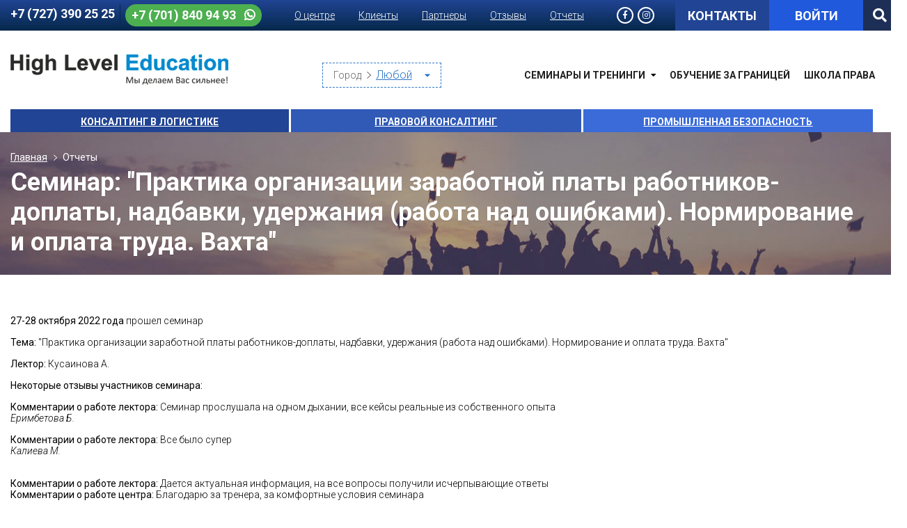

--- FILE ---
content_type: text/html; charset=utf-8
request_url: https://highlevel.kz/content/seminar-praktika-organizacii-zarabotnoy-platy-rabotnikov-doplaty-nadbavki-uderzhaniya-1
body_size: 5808
content:
<!DOCTYPE html>
<html lang="ru">
<head>
  <meta charset="utf-8">
  <title>Семинар: "Практика организации заработной платы работников-доплаты, надбавки, удержания (работа над ошибками). Нормирование и оплата труда. Вахта" | highlevel</title>
    <meta charset="utf-8">
  <meta name="viewport" content="width=device-width, initial-scale=1, shrink-to-fit=no">
  <link rel="apple-touch-icon" sizes="76x76" href="images/apple-touch-icon.png">
  <link rel="icon" type="image/png" sizes="32x32" href="images/favicon-32x32.png">
  <link rel="icon" type="image/png" sizes="16x16" href="images/favicon-16x16.png">
  <link rel="manifest" href="images/site.webmanifest">
  <link rel="mask-icon" href="images/safari-pinned-tab.svg" color="#5bbad5">
  <meta name="msapplication-TileColor" content="#ffffff">
  <meta name="theme-color" content="#ffffff">

  <style type="text/css" media="all">
@import url("https://highlevel.kz/modules/system/system.base.css?sm27sy");
@import url("https://highlevel.kz/modules/system/system.menus.css?sm27sy");
@import url("https://highlevel.kz/modules/system/system.messages.css?sm27sy");
@import url("https://highlevel.kz/modules/system/system.theme.css?sm27sy");
</style>
<style type="text/css" media="all">
@import url("https://highlevel.kz/sites/all/modules/date/date_api/date.css?sm27sy");
@import url("https://highlevel.kz/sites/all/modules/date/date_popup/themes/datepicker.1.7.css?sm27sy");
@import url("https://highlevel.kz/modules/field/theme/field.css?sm27sy");
@import url("https://highlevel.kz/sites/all/modules/logintoboggan/logintoboggan.css?sm27sy");
@import url("https://highlevel.kz/modules/node/node.css?sm27sy");
@import url("https://highlevel.kz/modules/search/search.css?sm27sy");
@import url("https://highlevel.kz/modules/user/user.css?sm27sy");
@import url("https://highlevel.kz/sites/all/modules/views/css/views.css?sm27sy");
@import url("https://highlevel.kz/sites/all/modules/ckeditor/css/ckeditor.css?sm27sy");
</style>
<style type="text/css" media="all">
@import url("https://highlevel.kz/sites/all/modules/ctools/css/ctools.css?sm27sy");
</style>
<style type="text/css" media="all">
@import url("https://highlevel.kz/sites/all/themes/tarlan/css/bootstrap.min.css?sm27sy");
@import url("https://highlevel.kz/sites/all/themes/tarlan/css/owl.carousel.min.css?sm27sy");
@import url("https://highlevel.kz/sites/all/themes/tarlan/css/owl.theme.default.min.css?sm27sy");
@import url("https://highlevel.kz/sites/all/themes/tarlan/css/fontawesome.min.css?sm27sy");
@import url("https://highlevel.kz/sites/all/themes/tarlan/css/styles.css?sm27sy");
@import url("https://highlevel.kz/sites/all/themes/tarlan/css/media.css?sm27sy");
@import url("https://highlevel.kz/sites/all/themes/tarlan/css/jquery.fancybox.min.css?sm27sy");
</style>
  <script type="text/javascript" src="https://highlevel.kz/misc/jquery.js?v=1.4.4"></script>
<script type="text/javascript" src="https://highlevel.kz/misc/jquery-extend-3.4.0.js?v=1.4.4"></script>
<script type="text/javascript" src="https://highlevel.kz/misc/jquery.once.js?v=1.2"></script>
<script type="text/javascript" src="https://highlevel.kz/misc/drupal.js?sm27sy"></script>
<script type="text/javascript" src="https://highlevel.kz/sites/default/files/languages/ru_dntJG7UuOFaUnMRMHgdS0MSqb2yDoH-dOc7uFS_HZds.js?sm27sy"></script>
<script type="text/javascript" src="https://highlevel.kz/sites/all/themes/tarlan/js/jquery-3.3.1.min.js?sm27sy"></script>
<script type="text/javascript" src="https://highlevel.kz/sites/all/themes/tarlan/js/popper.min.js?sm27sy"></script>
<script type="text/javascript" src="https://highlevel.kz/sites/all/themes/tarlan/js/bootstrap.min.js?sm27sy"></script>
<script type="text/javascript" src="https://highlevel.kz/sites/all/themes/tarlan/js/owl.carousel.min.js?sm27sy"></script>
<script type="text/javascript" src="https://highlevel.kz/sites/all/themes/tarlan/js/jquery.fancybox.min.js?sm27sy"></script>
<script type="text/javascript">
<!--//--><![CDATA[//><!--
jQuery.extend(Drupal.settings, {"basePath":"\/","pathPrefix":"","ajaxPageState":{"theme":"tarlan","theme_token":"oLZPyhg7MzjVUk4K-6_bJHpriFFyoEXMgV-BnvWz_HQ","js":{"misc\/jquery.js":1,"misc\/jquery-extend-3.4.0.js":1,"misc\/jquery.once.js":1,"misc\/drupal.js":1,"public:\/\/languages\/ru_dntJG7UuOFaUnMRMHgdS0MSqb2yDoH-dOc7uFS_HZds.js":1,"sites\/all\/themes\/tarlan\/js\/jquery-3.3.1.min.js":1,"sites\/all\/themes\/tarlan\/js\/popper.min.js":1,"sites\/all\/themes\/tarlan\/js\/bootstrap.min.js":1,"sites\/all\/themes\/tarlan\/js\/owl.carousel.min.js":1,"sites\/all\/themes\/tarlan\/js\/jquery.fancybox.min.js":1},"css":{"modules\/system\/system.base.css":1,"modules\/system\/system.menus.css":1,"modules\/system\/system.messages.css":1,"modules\/system\/system.theme.css":1,"sites\/all\/modules\/date\/date_api\/date.css":1,"sites\/all\/modules\/date\/date_popup\/themes\/datepicker.1.7.css":1,"modules\/field\/theme\/field.css":1,"sites\/all\/modules\/logintoboggan\/logintoboggan.css":1,"modules\/node\/node.css":1,"modules\/search\/search.css":1,"modules\/user\/user.css":1,"sites\/all\/modules\/views\/css\/views.css":1,"sites\/all\/modules\/ckeditor\/css\/ckeditor.css":1,"sites\/all\/modules\/ctools\/css\/ctools.css":1,"sites\/all\/themes\/tarlan\/css\/bootstrap.min.css":1,"sites\/all\/themes\/tarlan\/css\/owl.carousel.min.css":1,"sites\/all\/themes\/tarlan\/css\/owl.theme.default.min.css":1,"sites\/all\/themes\/tarlan\/css\/fontawesome.min.css":1,"sites\/all\/themes\/tarlan\/css\/styles.css":1,"sites\/all\/themes\/tarlan\/css\/media.css":1,"sites\/all\/themes\/tarlan\/css\/jquery.fancybox.min.css":1,"sites\/all\/themes\/tarlan\/css\/custom.css":1}},"urlIsAjaxTrusted":{"\/content\/seminar-praktika-organizacii-zarabotnoy-platy-rabotnikov-doplaty-nadbavki-uderzhaniya-1":true}});
//--><!]]>
</script>

  <link rel="stylesheet" href="https://cdn.jsdelivr.net/gh/fancyapps/fancybox@3.5.2/dist/jquery.fancybox.min.css" />
  <script src="https://cdn.jsdelivr.net/gh/fancyapps/fancybox@3.5.2/dist/jquery.fancybox.min.js"></script>  
  <script type="text/javascript" src="https://highlevel.kz/sites/all/themes/tarlan/js/jquery.cookie.js"></script>
  <!--[if lt IE 9]><script src="/sites/all/themes/tarlan/js/html5shiv.min.js"></script><![endif]-->
  <!--[if lte IE 9]>
  <link rel="stylesheet" href="/sites/all/themes/tarlan/reject/reject.css" />
  <script src="/sites/all/themes/tarlan/reject/reject.min.js" data-text="Ваш браузер устарел"></script>
  <![endif]-->
</head>
<body class="html not-front not-logged-in no-sidebars page-node page-node- page-node-685 node-type-report">
  <div class="wrapper">
        <header class="header">
      <div class="mobile-header-box">
        <div class="btn-menu-open">
          <span class="l1"></span>
          <span class="l2"></span>
          <span class="l3"></span>
        </div>
      </div>
      <div class="header-box">
        <div class="header-top">
          <div class="container nopad">
            <div class="phones-list">
              <div class="item">+7 (727) 390 25 25</div>
              <div class="item"><a href="https://api.whatsapp.com/send/?phone=+77018409493&text=Здравствуйте! Мне нужна консультация.&app_absent=0" target="_blank" style="border: 1px solid #4CAF50;
                  position: relative;
                  display: inline-block;
                  padding: 1px 8px;
                  text-decoration: none;
                  background: #4CAF50;
                  border-radius: 15px;
                  color: #fff !important;">+7 (701) 840 94 93 &nbsp; <i class="fab fa-whatsapp"></i></a></div>
            </div>
            <nav class="main-menu">
              <ul class="main-menu-list">
                <li class="item"><a href="/content/o-centre">О центре</a></li>
                <li class="item"><a href="/content/nashi-klienty">Клиенты</a></li>
                <li class="item"><a href="/content/nashi-partnery">Партнеры</a></li>
                <li class="item"><a href="/content/blagodarstvennye-pisma">Отзывы</a></li>
                <li class="item"><a href="/reports">Отчеты</a></li>
              </ul>
            </nav>
            <ul class="social-list">
              <li><a href="https://www.facebook.com/highleveleducation/" target="_blank"><i class="fab fa-facebook-f"></i></a></li>
              <li><a href="https://www.instagram.com/highleveleducation/" target="_blank"><i class="fab fa-instagram"></i></a></li>
            </ul>
            <div class="contacts-n-search">
              <a href="/node/245" class="btn-contacts" style="min-width: 135px;">Контакты</a>
                                  <a href="/user" class="btn-contacts" style="min-width: 135px; background: #2059db;">Войти</a>
                               
              <div class="search-block">
                <span class="btn-show-search">
                  <i class="fas fa-search"></i>
                  <i class="fas fa-times"></i>
                </span>
                <form action="" class="search-form">
                  <input type="text" class="form-control" placeholder="Поиск...">
                  <button type="submit" class="btn btn-search"><i class="fas fa-search"></i></button>
                </form>
              </div>
            </div>
          </div>
        </div>
        <div class="header-bot">
          <div class="container">
            <a href="/" class="logo-block">
              <img src="/sites/all/themes/tarlan/images/name.png" alt="name" class="name">
            </a>
            <form class="city-select">
              <label for="inlineFormCustomSelectPref">Город</label>
              <select class="custom-select" id="inlineFormCustomSelectPref">
                <option selected value="all">Любой</option>
                                  <option value="10">Алматы</option>                  
                                  <option value="55">Онлайн</option>                  
                                  <option value="53">Рига, Латвия</option>                  
                                  <option value="57">Шанхай, Китай</option>                  
                                  <option value="56">Шымкент</option>                  
                                  <option value="39">Астана</option>                  
                                  <option value="49">Актау</option>                  
                                  <option value="37">Амстердам, Нидерланды</option>                  
                                  <option value="46">Анталья, Турция</option>                  
                                  <option value="34">Баку, Азербайджан</option>                  
                                  <option value="36">Бишкек, Кыргызстан</option>                  
                                  <option value="41">Вьетнам, Нячанг</option>                  
                                  <option value="35">Дубаи, ОАЭ</option>                  
                                  <option value="48">г. Казань, Россия</option>                  
                                  <option value="47">г. Санкт-Петербург, Россия</option>                  
                                  <option value="25">Египет, Шарм-эль-Шейх</option>                  
                                  <option value="33">Милан, Италия</option>                  
                                  <option value="27">Тбилиси, Грузия</option>                  
                                  <option value="38">Ташкент, Узбекистан</option>                  
                                  <option value="40">Стамбул, Турция</option>                  
                                  <option value="44">Париж, Франция</option>                  
                                  <option value="42">Хайнань, Китай</option>                  
                                     

              </select>
            </form>
            <nav class="catalog-menu">
              <ul class="catalog-menu-list">
                <li class="item">
                  <a href="#">Семинары  и тренинги</a>
                  <span class="carret"><i class="fas fa-caret-down"></i></span>
                  <style type="text/css">
                    .sub-menu{
                      z-index: 99999 !important;
                    }
                  </style>
                  <ul class="sub-menu">
                    <li class="sub-item"><a href="/events/all/all/all">Все</a></li>
                                  <li class="sub-item"><a href="/events//all/13">HR-менеджмент</a></li>
                                  <li class="sub-item"><a href="/events//all/54">ТОП-Менеджмент</a></li>
                                  <li class="sub-item"><a href="/events//all/8">Юриспруденция</a></li>
                                  <li class="sub-item"><a href="/events//all/19">Закупки</a></li>
                                  <li class="sub-item"><a href="/events//all/16">Нефтегазовая отрасль</a></li>
                                  <li class="sub-item"><a href="/events//all/45">Недропользование</a></li>
                                  <li class="sub-item"><a href="/events//all/17">Экономический отдел</a></li>
                                  <li class="sub-item"><a href="/events//all/50">Логистика и таможня</a></li>
                                  <li class="sub-item"><a href="/events//all/14">Безопасность</a></li>
                                  <li class="sub-item"><a href="/events//all/12">Бухгалтерия</a></li>
                                  <li class="sub-item"><a href="/events//all/20">Экология</a></li>
                                  <li class="sub-item"><a href="/events//all/43">Финансы</a></li>
                                  <li class="sub-item"><a href="/events//all/15">Другое</a></li>
                                    
                  </ul>
                </li>
                <li class="item"><a href="/events//23/all">Обучение за границей</a></li>
                <li class="item"><a href="/events//52/all">Школа права</a></li>
                   
                <li class="item"><a href="#"> &nbsp; </a></li>
              </ul>
            </nav>

          </div>
          <div class="container" style="min-height: 30px; max-height: 30px;">
            <ul class="row" style="width: 100%; display: block; list-style: none; margin:0; padding:0px;" >
              <li class="col-md-4" id="che" style="display: inline-block; list-style: none; margin:0; padding:0px; max-width: 32%; background: #214494;
    padding: 10px;"><a href="/content/konsalting-v-logistike" style="text-align: center; font-weight: bold; text-decoration: underline; display: block; width: 100%; color:#fff; text-transform: uppercase;">Консалтинг в логистике</a></li>
              <li class="col-md-4" style="display: inline-block; list-style: none; margin:0; padding:0px; background: #315ab7;
    padding: 10px;"><a href="https://constantlaw.ru/services.html" target="_blank" style="text-align: center; font-weight: bold; text-decoration: underline; display: block; width: 100%; color:#fff; text-transform: uppercase;">Правовой консалтинг</a></li>
              <li class="col-md-4" style="display: inline-block; list-style: none; margin:0; padding:0px; background: #3a6bd9;
    padding: 10px;"><a href="https://highlevel.kz/events//24/all" target="_blank" style="text-align: center; font-weight: bold; text-decoration: underline; display: block; width: 100%; color:#fff; text-transform: uppercase;">Промышленная безопасность</a></li>    
            </ul>  
            <style type="text/css">
              @media only screen and (max-width: 992px) {
                  #che{
                      max-width: 100% !important;
                  }
              }
            </style>          
          </div>
        </div>
      </div>
    </header>

    <section class="podheader-box">
      <div class="container">
        <nav class="breadcrumb-block" aria-label="breadcrumb">
          <ol class="breadcrumb">
            <li class="breadcrumb-item"><a href="/">Главная </a></li>
            <li class="breadcrumb-item active" aria-current="page">Отчеты</li>
          </ol>
        </nav>
        <h1 class="page-title">Семинар: &quot;Практика организации заработной платы работников-доплаты, надбавки, удержания (работа над ошибками). Нормирование и оплата труда. Вахта&quot;</h1>
      </div>
    </section>    

    <div class="content-box">
      <div class="container">

            <div class="product-item-block node node-report">
    
    <div class="description">
      <p><strong>27-28 октября 2022 года</strong> прошел семинар</p>

<p><strong>Тема:</strong>&nbsp;"Практика организации заработной платы работников-доплаты, надбавки, удержания (работа над ошибками). Нормирование и оплата труда. Вахта"</p>

<p><strong>Лектор:</strong> Кусаинова А.</p>

<p><strong>Некоторые отзывы участников семинара:</strong></p>

<p><strong>Комментарии о работе лектора:</strong>&nbsp;Семинар прослушала на одном дыхании, все кейсы реальные из собственного опыта&nbsp;<br />
<i>Еримбетова Б.</i></p>

<p><strong>Комментарии о работе лектора: </strong>Все было супер<br />
<i>Калиева М.</i></p>

<p><br />
<strong>Комментарии о работе лектора:</strong>&nbsp;Дается актуальная информация, на все вопросы получили исчерпывающие ответы<br />
<strong>Комментарии о работе центра:&nbsp;</strong>Благодарю за тренера, за комфортные условия семинара<br />
<i>Минкова О.</i><br />
<br />
<u><strong>Благодарим всех слушателей за активное участие!</strong></u></p>
    </div>

    <div class="row">
      
                    <div class="col-md-3"><a data-fancybox="gallery"
               href="https://highlevel.kz/sites/default/files/whatsapp_image_2022-11-25_at_09.43.02.jpeg"><img
                src="https://highlevel.kz/sites/default/files/whatsapp_image_2022-11-25_at_09.43.02.jpeg" alt=""></a></div>
                      <div class="col-md-3"><a data-fancybox="gallery"
               href="https://highlevel.kz/sites/default/files/whatsapp_image_2022-11-25_at_09.43.06_1.jpeg"><img
                src="https://highlevel.kz/sites/default/files/whatsapp_image_2022-11-25_at_09.43.06_1.jpeg" alt=""></a></div>
                      <div class="col-md-3"><a data-fancybox="gallery"
               href="https://highlevel.kz/sites/default/files/whatsapp_image_2022-11-25_at_09.43.05_2.jpeg"><img
                src="https://highlevel.kz/sites/default/files/whatsapp_image_2022-11-25_at_09.43.05_2.jpeg" alt=""></a></div>
                      <div class="col-md-3"><a data-fancybox="gallery"
               href="https://highlevel.kz/sites/default/files/whatsapp_image_2022-11-25_at_09.43.07.jpeg"><img
                src="https://highlevel.kz/sites/default/files/whatsapp_image_2022-11-25_at_09.43.07.jpeg" alt=""></a></div>
              </div>    




</div>


      </div>
    </div>
  </div>
  <footer class="footer">
    <div class="footer-top">
      <div class="container">
        <div class="map-box">
          <script type="text/javascript" charset="utf-8" async src="https://api-maps.yandex.ru/services/constructor/1.0/js/?um=constructor%3A4438aada0a79c956a5c2e6a73297b3f5c29cbe6fa2834b506b8a35dfbf5519c7&amp;width=100%&amp;height=294&amp;lang=ru_RU&amp;scroll=true"></script>
        </div>
        <div class="contacts-n-schedule-box">
          <div class="contacts-block">
            <h2 class="title">Контакты</h2>
            <div class="phones">
+7 727 390 25 25<br>
+7 727 390 25 26<br>
+7 727 390 25 27<br>
+7 727 390 25 28<br>
+7 727 390 25 29<br>
+7 727 390 25 30<br>          
+7 707 225 90 49<br>          
+7 707 225 90 79          
            </div>
            <a href="mailto:info@highlevel.kz" class="mail">info@highlevel.kz</a>
          </div>
          <div class="schedule-block">
            <h2 class="title">График работы</h2>
            <div class="schedule-list">
              <div class="item">
                <div class="name">ПН&nbsp;&nbsp;&nbsp;...</div>
                <div class="desc">с 09:00 до 18:00</div>
              </div>
              <div class="item">
                <div class="name">ВТ&nbsp;&nbsp;&nbsp;...</div>
                <div class="desc">с 09:00 до 18:00</div>
              </div>
              <div class="item">
                <div class="name">СР&nbsp;&nbsp;&nbsp;...</div>
                <div class="desc">с 09:00 до 18:00</div>
              </div>
              <div class="item">
                <div class="name">ЧТ&nbsp;&nbsp;&nbsp;...</div>
                <div class="desc">с 09:00 до 18:00</div>
              </div>
              <div class="item">
                <div class="name">ПТ&nbsp;&nbsp;&nbsp;...</div>
                <div class="desc">с 09:00 до 18:00</div>
              </div>
              <div class="item">
                <div class="name">СБ&nbsp;&nbsp;&nbsp;...</div>
                <div class="desc">Выходной</div>
              </div>
              <div class="item">
                <div class="name">ВС&nbsp;&nbsp;&nbsp;...</div>
                <div class="desc">Выходной</div>
              </div>
            </div>
          </div>
        </div>
      </div>
    </div>
    <div class="footer-bot">
      <div class="container">
        <div class="copy-n-dev">
          <div class="copy">СOPYRIGHT © 2010-2026 | High Level Education</div>          
        </div>
        <div class="social">
          <ul class="social-list">
            <li><a href="https://www.facebook.com/highleveleducation/" target="_blank"><i class="fab fa-facebook-f"></i></a></li>
            <li><a href="https://www.instagram.com/highleveleducation/" target="_blank"><i class="fab fa-instagram"></i></a></li>
          </ul>
          <div class="name">- мы соцсетях</div>
        </div>
      </div>
    </div>
  </footer>  <!-- Modal -->
  <div class="modal fade" id="feedbackModal" tabindex="-1" role="dialog" aria-labelledby="feedbackModallLabel" aria-hidden="true">
    <div class="modal-dialog" role="document">
      <div class="modal-content">
        <div class="modal-header">
          <h6 class="modal-title" id="feedbackModallLabel">Оставить заявку</h6>
          <button type="button" class="close" data-dismiss="modal" aria-label="Close">
            <span aria-hidden="true">&times;</span>
          </button>
        </div>
        <div class="modal-body">
          <form action="/">
            <div class="form-group">
              <input type="text" class="form-control" placeholder="Имя">
            </div>
            <div class="form-group">
              <input type="text" class="form-control" placeholder="Телефон">
            </div>
            <div class="form-group">
              <input type="email" class="form-control" placeholder="Е-mail">
            </div>
            <div class="form-group">
              <textarea class="form-control" rows="3" placeholder="Сообщение"></textarea>
            </div>
            <button type="submit" class="btn btn-primary">Отправить</button>
          </form>
        </div>
      </div>
    </div>
  </div><script src="/sites/all/themes/tarlan/js/myscripts.js"></script>
<script src="//code.jivosite.com/widget.js" data-jv-id="hlqda6y4t7" async></script>
<!-- Yandex.Metrika informer -->
<a href="https://metrika.yandex.ru/stat/?id=27516243&amp;from=informer"
target="_blank" rel="nofollow"><img src="https://informer.yandex.ru/informer/27516243/3_1_FFFFFFFF_EFEFEFFF_0_pageviews"
style="width:88px; height:31px; border:0;" alt="Яндекс.Метрика" title="Яндекс.Метрика: данные за сегодня (просмотры, визиты и уникальные посетители)" class="ym-advanced-informer" data-cid="27516243" data-lang="ru" /></a>
<!-- /Yandex.Metrika informer -->

<!-- Yandex.Metrika counter -->
<script type="text/javascript" >
   (function(m,e,t,r,i,k,a){m[i]=m[i]||function(){(m[i].a=m[i].a||[]).push(arguments)};
   m[i].l=1*new Date();k=e.createElement(t),a=e.getElementsByTagName(t)[0],k.async=1,k.src=r,a.parentNode.insertBefore(k,a)})
   (window, document, "script", "https://mc.yandex.ru/metrika/tag.js", "ym");

   ym(27516243, "init", {
        clickmap:true,
        trackLinks:true,
        accurateTrackBounce:true,
        webvisor:true
   });
</script>
<noscript><div><img src="https://mc.yandex.ru/watch/27516243" style="position:absolute; left:-9999px;" alt="" /></div></noscript>
<!-- /Yandex.Metrika counter -->

<style>
.captcha  legend{
	display: none;
}
.captcha .fieldset-description{
	display: none;
}
.captcha .form-item-captcha-response label{
	display: none;
}

.captcha img{
	/*width: 100%;*/
	border-radius: 4px;
    float: left;
    margin-right: 20px;	
}

.captcha .form-item-captcha-response input{
	padding: 6px 6px;
    width: 180px;
    border: 1px solid #a7a6a6;
    border-radius: 4px;
    margin-bottom: 4px;
}

body.front  .captcha .form-item-captcha-response .description{
	color:#fff; 
	margin-top: 4px;
}

</style>

<script type="text/javascript">
  document.ondragstart = noselect;
  document.onselectstart = noselect;
  document.oncontextmenu = noselect;
  function noselect() {return false;}
</script>

</body>
</html>


--- FILE ---
content_type: text/css
request_url: https://highlevel.kz/sites/all/themes/tarlan/css/styles.css?sm27sy
body_size: 6252
content:
@charset "UTF-8";
@import url("https://fonts.googleapis.com/css?family=Roboto:100,100i,300,300i,400,400i,500,500i,700,700i,900,900i&display=swap&subset=cyrillic,greek");
@font-face {
  font-family: "PrestigeEliteStd-Bd";
  src: url("../webfonts/PrestigeEliteStd-Bd.eot");
  src: local("тШ║"), url("../webfonts/PrestigeEliteStd-Bd.woff") format("woff"), url("../webfonts/PrestigeEliteStd-Bd.woff2") format("woff2");
  font-weight: normal;
  font-style: normal;
}
/*_^_ css _^_ */
body, html {
  margin: 0;
  padding: 0;
  height: 100%;
}

html {
  font-size: 15px;
}

body {
  font-weight: 300;
  font-family: "Roboto", sans-serif;
  font-size: 14px;
  color: #000;
  background: #fff;
  position: relative;
  min-height: 100%;
  display: -webkit-flex;
  display: -moz-flex;
  display: -ms-flex;
  display: flex;
  flex-direction: column;
}
body::before {
  content: "";
  position: fixed;
  top: 0;
  bottom: 0;
  left: 0;
  right: 0;
  background: #000;
  opacity: 0;
  z-index: 8;
  transition: all 300ms ease 0s;
  visibility: hidden;
}

* {
  outline: none !important;
}

a {
  color: #1743a0;
  text-decoration: underline;
}
a:hover, a:focus {
  text-decoration: none;
  color: #113073;
}

h1, .h1, h2, .h2, h3, .h3, h4, .h4, h5, .h5, h6, .h6 {
  font-family: "Roboto", sans-serif;
  color: #201f1f;
  font-weight: 700;
  text-transform: uppercase;
  margin-bottom: 15px;
}

h1, .h1 {
  font-size: 28px;
}

h2, .h2 {
  font-size: 36px;
}

h3, .h3 {
  font-size: 32px;
}

h4, .h4 {
  font-size: 28px;
}

h5, .h5 {
  font-size: 24px;
}

h6, .h6 {
  font-size: 20px;
}

br {
  line-height: 0;
}

button {
  cursor: pointer;
}

section {
  position: relative;
}

.wrapper {
  flex: 1 0 auto;
}

.menu-open {
  overflow: hidden;
}
.menu-open::before {
  opacity: 0.5;
  visibility: visible;
}

.img-responsive {
  max-width: 100%;
  height: auto;
}

a, img, li, input, button, .fas, a span, button span, button i {
  transition: all 300ms ease 0s;
}
a::after, a::before, img::after, img::before, li::after, li::before, input::after, input::before, button::after, button::before, .fas::after, .fas::before, a span::after, a span::before, button span::after, button span::before, button i::after, button i::before {
  transition: all 300ms ease 0s;
}

.clear {
  clear: both;
}

.oh {
  position: relative;
  overflow: hidden;
}

.container {
  max-width: 1280px;
  padding-left: 15px;
  padding-right: 15px;
}

.container.nopad {
  padding-left: 0;
  padding-right: 0;
}

.row {
  margin-left: -15px;
  margin-right: -15px;
}

b {
  font-weight: bold;
}

/* form */
.form-control {
  -webkit-border-radius: 0;
  -moz-border-radius: 0;
  -ms-border-radius: 0;
  border-radius: 0;
}

.btn {
  -webkit-border-radius: 0;
  -moz-border-radius: 0;
  -ms-border-radius: 0;
  border-radius: 0;
}

.btn-primary {
  font-size: 14px;
  font-weight: 700;
  text-transform: uppercase;
  color: #fff;
  border: none;
  display: inline-block;
  padding: 7px 15px;
  text-align: center;
  background: #6abbec;
}
.btn-primary:hover {
  background: #3da6e6;
  color: #fff;
  text-decoration: none;
}

.btn-readmore {
  font-size: 14px;
  font-weight: 300;
  text-transform: uppercase;
  color: #1a3d82;
  border: 1px solid #1a3d82;
  display: inline-block;
  padding: 14px 30px;
  text-align: center;
  -webkit-border-radius: 15px;
  -moz-border-radius: 15px;
  -ms-border-radius: 15px;
  border-radius: 15px;
}
.btn-readmore:hover {
  background: #1a3d82;
  color: #fff;
  text-decoration: none;
}

.title-left-blue {
  padding-left: 20px;
  position: relative;
  margin-bottom: 15px;
  padding-top: 3px;
  padding-bottom: 3px;
}
.title-left-blue::after {
  content: "";
  position: absolute;
  top: 0;
  bottom: 0;
  left: 0;
  width: 14px;
  background: #2962d7;
}

.accordion .card {
  border: none;
  -webkit-border-radius: 0;
  -moz-border-radius: 0;
  -ms-border-radius: 0;
  border-radius: 0;
  background: #f6f6f6;
}
.accordion .card .card-header {
  padding: 0;
  -webkit-border-radius: 0;
  -moz-border-radius: 0;
  -ms-border-radius: 0;
  border-radius: 0;
  border: none;
}
.accordion .card .card-header .btn {
  padding: 8px 34px;
  width: 100%;
  text-align: left;
  text-decoration: none;
  font-size: 18px;
  color: #000;
  display: block;
  background: #fff;
  font-weight: 300;
  border: 1px solid #c1cde9;
  background: #fff;
  position: relative;
}
.accordion .card .card-header .btn::after {
  content: "";
  position: absolute;
  top: 50%;
  margin-top: -2px;
  right: 17px;
  width: 8px;
  height: 4px;
  background: url("../images/accordion-caret.png") no-repeat 98% 50%;
  transform: rotate(0);
}
.accordion .card .card-header .btn:hover {
  background: #c1cde9;
}
.accordion .card .card-header .btn.collapsed::after {
  transform: rotate(-90deg);
}
.accordion .card .card-body {
  padding: 10px 34px;
}
.accordion .card:last-child .card-header {
  margin-bottom: 0;
}

/* header */
.header .mobile-header-box {
  display: none;
  position: fixed;
  left: 0;
  top: 0;
  right: 0;
  height: 50px;
  background: #fff;
  z-index: 9;
  -webkit-box-shadow: 0 12px 27px rgba(0, 0, 0, 0.21);
  -moz-box-shadow: 0 12px 27px rgba(0, 0, 0, 0.21);
  -ms-box-shadow: 0 12px 27px rgba(0, 0, 0, 0.21);
  box-shadow: 0 12px 27px rgba(0, 0, 0, 0.21);
  padding: 0 15px;
  align-items: center;
  justify-content: space-between;
}
.header .mobile-header-box .btn-menu-open {
  cursor: pointer;
}
.header .mobile-header-box .btn-menu-open span {
  width: 30px;
  height: 4px;
  background: #214494;
  margin: 4px 0;
  display: block;
  transition: all 300ms ease 0s;
}
.header .header-top {
  background: #214494;
  background-image: linear-gradient(#214494, #05284b);
}
.header .header-top .container {
  display: -webkit-flex;
  display: -moz-flex;
  display: -ms-flex;
  display: flex;
  min-height: 44px;
  justify-content: space-between;
  align-items: center;
}
.header .header-top .phones-list {
  display: -webkit-flex;
  display: -moz-flex;
  display: -ms-flex;
  display: flex;
  color: #fff;
  font-size: 18px;
  font-weight: 700;
  margin: 0 -7px;
  padding: 0 15px;
}
.header .header-top .phones-list .item {
  border-right: 1px solid #05284b;
  line-height: 28px;
  padding: 0 7px;
  white-space: nowrap;
}
.header .header-top .phones-list .item:last-child {
  border: none;
}
.header .header-top .main-menu {
  padding: 0 15px;
}
.header .header-top .main-menu .main-menu-list {
  padding: 0;
  margin: 0;
  list-style: none;
  display: -webkit-flex;
  display: -moz-flex;
  display: -ms-flex;
  display: flex;
}
.header .header-top .main-menu .main-menu-list li {
  padding: 0 17px;
}
.header .header-top .main-menu .main-menu-list li a {
  font-size: 14px;
  font-weight: 300;
  color: #fff;
  white-space: nowrap;
}
.header .header-top .social-list {
  padding: 0 15px;
  margin: 0 -3px;
  list-style: none;
  display: -webkit-flex;
  display: -moz-flex;
  display: -ms-flex;
  display: flex;
}
.header .header-top .social-list li {
  padding: 3px;
}
.header .header-top .social-list li a {
  border: 2px solid #fff;
  position: relative;
  -webkit-border-radius: 50%;
  -moz-border-radius: 50%;
  -ms-border-radius: 50%;
  border-radius: 50%;
  width: 24px;
  height: 24px;
  display: -webkit-flex;
  display: -moz-flex;
  display: -ms-flex;
  display: flex;
  text-decoration: none;
  align-items: center;
  justify-content: center;
  color: #fff;
  font-size: 12px;
}
.header .header-top .social-list li a:hover {
  background: #fff;
  color: #214494;
}
.header .header-top .contacts-n-search {
  display: -webkit-flex;
  display: -moz-flex;
  display: -ms-flex;
  display: flex;
  align-self: stretch;
  padding: 0 15px;
}
.header .header-top .contacts-n-search .btn-contacts {
  background: #214494;
  color: #fff;
  display: -webkit-flex;
  display: -moz-flex;
  display: -ms-flex;
  display: flex;
  align-items: center;
  min-width: 205px;
  text-align: center;
  justify-content: center;
  font-size: 18px;
  font-weight: 700;
  text-transform: uppercase;
  text-decoration: none;
}
.header .header-top .contacts-n-search .search-block {
  position: relative;
  display: -webkit-flex;
  display: -moz-flex;
  display: -ms-flex;
  display: flex;
}
.header .header-top .contacts-n-search .search-block .btn-show-search {
  display: -webkit-flex;
  display: -moz-flex;
  display: -ms-flex;
  display: flex;
  align-items: center;
  justify-content: center;
  background: #1d2f57;
  color: #fff;
  min-width: 48px;
  cursor: pointer;
  font-size: 20px;
}
.header .header-top .contacts-n-search .search-block .btn-show-search .fa-times {
  display: none;
}
.header .header-top .contacts-n-search .search-block .search-form {
  position: absolute;
  top: 100%;
  right: 0;
  width: 320px;
  background: #e6e6e6;
  display: -webkit-flex;
  display: -moz-flex;
  display: -ms-flex;
  display: flex;
  padding: 10px 15px;
  -webkit-box-shadow: 0 5px 5px rgba(0, 0, 0, 0.21);
  -moz-box-shadow: 0 5px 5px rgba(0, 0, 0, 0.21);
  -ms-box-shadow: 0 5px 5px rgba(0, 0, 0, 0.21);
  box-shadow: 0 5px 5px rgba(0, 0, 0, 0.21);
  opacity: 0;
  visibility: hidden;
  z-index: 1;
}
.header .header-top .contacts-n-search .search-block .search-form .form-control {
  border-color: #1d2f57;
}
.header .header-top .contacts-n-search .search-block .search-form .btn-search {
  display: -webkit-flex;
  display: -moz-flex;
  display: -ms-flex;
  display: flex;
  align-items: center;
  justify-content: center;
  background: #1d2f57;
  color: #fff;
  min-width: 48px;
  font-size: 20px;
}
.header .header-top .contacts-n-search .search-block.open .btn-show-search .fa-search {
  display: none;
}
.header .header-top .contacts-n-search .search-block.open .btn-show-search .fa-times {
  display: block;
}
.header .header-top .contacts-n-search .search-block.open .search-form {
  opacity: 1;
  visibility: visible;
}
.header .header-bot .container {
  display: -webkit-flex;
  display: -moz-flex;
  display: -ms-flex;
  display: flex;
  justify-content: space-between;
  align-items: center;
  min-height: 116px;
}
.header .header-bot .logo-block {
  display: -webkit-flex;
  display: -moz-flex;
  display: -ms-flex;
  display: flex;
  align-items: flex-end;
  margin-bottom: 4px;
}
.header .header-bot .logo-block .logo {
  display: block;
}
.header .header-bot .logo-block .logo img {
  max-width: 100%;
  height: auto;
}
.header .header-bot .logo-block .name {
  display: block;
  /*margin: 0 0 5px 12px;*/
}
.header .header-bot .logo-block .name img {
  max-width: 100%;
  height: auto;
}
.header .header-bot .city-select {
  margin-top: 12px;
  border: 1px dashed #2c76c7;
  position: relative;
  display: -webkit-flex;
  display: -moz-flex;
  display: -ms-flex;
  display: flex;
  align-items: center;
  padding-right: 15px;
}
.header .header-bot .city-select label {
  margin: 0 6px 0 15px;
  font-size: 14px;
  color: #626262;
  font-weight: 300;
  display: -webkit-flex;
  display: -moz-flex;
  display: -ms-flex;
  display: flex;
  align-items: center;
}
.header .header-bot .city-select label::after {
  content: ">";
  margin-left: 7px;
  font: 14px "PrestigeEliteStd-Bd";
  margin-top: 7px;
}
.header .header-bot .city-select .custom-select {
  border: none;
  -webkit-box-shadow: none;
  -moz-box-shadow: none;
  -ms-box-shadow: none;
  box-shadow: none;
  -webkit-border-radius: 0;
  -moz-border-radius: 0;
  -ms-border-radius: 0;
  border-radius: 0;
  font-size: 16px;
  font-weight: 300;
  color: #2c76c7;
  text-decoration: underline;
  padding: 0;
  height: 34px;
  width: 78px;
  background: url("../images/caret-down-solid.svg") no-repeat 100% 50%/8px auto;
}
.header .header-bot .city-select .custom-select option {
  padding: 0 5px;
}
.header .header-bot .catalog-menu {
  margin-top: 12px;
}
.header .header-bot .catalog-menu .catalog-menu-list {
  padding: 0;
  margin: 0 -25px;
  list-style: none;
  display: -webkit-flex;
  display: -moz-flex;
  display: -ms-flex;
  display: flex;
}
.header .header-bot .catalog-menu .catalog-menu-list .item {
  padding: 0 25px;
  position: relative;
  display: -webkit-flex;
  display: -moz-flex;
  display: -ms-flex;
  display: flex;
  align-items: center;
}
.header .header-bot .catalog-menu .catalog-menu-list .item > a {
  font-size: 16px;
  font-weight: 300;
  color: #212020;
  text-decoration: none;
  text-transform: uppercase;
}
.header .header-bot .catalog-menu .catalog-menu-list .item > .carret {
  font-size: 12px;
  margin-left: 8px;
}
.header .header-bot .catalog-menu .catalog-menu-list .item > .sub-menu {
  position: absolute;
  top: 100%;
  right: 25px;
  visibility: hidden;
  opacity: 0;
  z-index: 2;
  background: #fff;
  margin: 15px 0 0;
  padding: 15px 0 0;
  transition: all 300ms ease 0s;
  list-style: none;
}
.header .header-bot .catalog-menu .catalog-menu-list .item > .sub-menu .sub-item {
  padding: 0;
}
.header .header-bot .catalog-menu .catalog-menu-list .item > .sub-menu .sub-item a {
  padding: 10px 15px;
  text-decoration: none;
  display: block;
}
.header .header-bot .catalog-menu .catalog-menu-list .item > .sub-menu .sub-item a:hover {
  background: #214494;
  color: #fff;
}
.header .header-bot .catalog-menu .catalog-menu-list .item:hover > .sub-menu {
  margin-top: 0;
  opacity: 1;
  visibility: visible;
}

/* main-podheader-box */
.main-podheader-box {
  background: url("../images/podheader-bg.jpg") no-repeat 50% 0/cover;
  position: relative;
  margin-bottom: 114px;
}
.main-podheader-box::before {
  content: "";
  position: absolute;
  top: 0;
  left: 0;
  right: 0;
  bottom: 0;
  background: #011c38;
  opacity: 0.3;
}
.main-podheader-box .container {
  display: -webkit-flex;
  display: -moz-flex;
  display: -ms-flex;
  display: flex;
  justify-content: space-between;
  align-items: flex-start;
}
.main-podheader-box .main-slider {
  width: 51%;
  padding-top: 35px;
  margin-bottom: -40px;
}
.main-podheader-box .main-slider .owl-main-slider {
  position: relative;
}
.main-podheader-box .main-slider .owl-main-slider::before {
  content: "";
  background: #214494;
  position: absolute;
  top: 9px;
  left: 7px;
  width: 100%;
  height: 100%;
}
.main-podheader-box .main-slider .owl-main-slider .item {
  min-height: 380px;
  position: relative;
  padding: 47px 0 30px;
  display: -webkit-flex;
  display: -moz-flex;
  display: -ms-flex;
  display: flex;
  flex-direction: column;
  align-items: flex-start;
}
.main-podheader-box .main-slider .owl-main-slider .item .img {
  position: absolute;
  top: 0;
  left: 0;
  width: 100%;
  height: 100%;
}
.main-podheader-box .main-slider .owl-main-slider .item .img img {
  width: 100%;
  height: 100%;
  object-fit: cover;
}
.main-podheader-box .main-slider .owl-main-slider .item .title {
  position: relative;
  font-size: 24px;
  font-weight: 700;
  color: #fff;
  padding: 0 22px;
  background: #212121;
  margin: 0;
  line-height: 36px;
  text-transform: none;
}
.main-podheader-box .main-slider .owl-main-slider .item .desc {
  position: relative;
  font-size: 16px;
  font-weight: 300;
  color: #fff;
  padding: 0 22px;
  background: #1a3d82;
  margin: 0;
  line-height: 28px;
}
.main-podheader-box .main-slider .owl-main-slider .item .owl-nav {
  position: relative;
  margin: 0;
  display: -webkit-flex;
  display: -moz-flex;
  display: -ms-flex;
  display: flex;
}
.main-podheader-box .main-slider .owl-main-slider .item .owl-nav .prev {
  display: block;
  background: #fff url("../images/main-owl-prev.png") no-repeat 50% 50%;
  height: 29px;
  width: 29px;
  cursor: pointer;
  transition: all 300ms ease 0s;
  margin-right: 1px;
}
.main-podheader-box .main-slider .owl-main-slider .item .owl-nav .prev:hover {
  background: #e6e6e6 url("../images/main-owl-prev.png") no-repeat 50% 50%;
}
.main-podheader-box .main-slider .owl-main-slider .item .owl-nav .next {
  display: block;
  background: #fff url("../images/main-owl-next.png") no-repeat 50% 50%;
  height: 29px;
  width: 29px;
  cursor: pointer;
  transition: all 300ms ease 0s;
}
.main-podheader-box .main-slider .owl-main-slider .item .owl-nav .next:hover {
  background: #e6e6e6 url("../images/main-owl-next.png") no-repeat 50% 50%;
}
.main-podheader-box .feedback-form {
  width: 40%;
  position: relative;
  padding: 45px 0 38px;
}
.main-podheader-box .feedback-form form .title {
  font-size: 18px;
  font-weight: 700;
  color: #fff;
  margin-bottom: 15px;
}
.main-podheader-box .feedback-form form .form-group {
  margin-bottom: 11px;
}
.main-podheader-box .feedback-form form .form-control {
  border: 1px solid #fff;
  background: transparent;
  color: #fff;
  font-size: 16px;
  font-weight: 300;
  padding: 8px 20px;
}
.main-podheader-box .feedback-form form .form-control:-moz-placeholder, .main-podheader-box .feedback-form form .form-control::-moz-placeholder {
  color: #fff;
  opacity: 1;
}
.main-podheader-box .feedback-form form .form-control::-webkit-input-placeholder {
  color: #fff;
}
.main-podheader-box .feedback-form form .form-control:focus {
  background: rgba(0, 0, 0, 0.2);
}
.main-podheader-box .feedback-form form .form-row.form-inline {
  flex-wrap: nowrap;
  justify-content: space-between;
}
.main-podheader-box .feedback-form form .form-row.form-inline .form-group {
  width: auto;
  flex: 1 1 auto;
}
.main-podheader-box .feedback-form form .form-row.form-inline small {
  font-size: 12px;
  font-weight: 300;
  color: #fff;
}
.main-podheader-box .feedback-form form .btn {
  background: #6abbec;
  border: none;
  color: #fff;
  font-size: 16px;
  font-weight: 700;
  text-transform: uppercase;
  padding: 8px 18px;
  width: 100%;
}
.main-podheader-box .feedback-form form .btn:hover {
  background: #fff;
  color: #6abbec;
}

/* schedule-event-box */
.schedule-event-box {
  padding-bottom: 40px;
}
.schedule-event-box .container {
  position: relative;
}
.schedule-event-box .title-box {
  display: -webkit-flex;
  display: -moz-flex;
  display: -ms-flex;
  display: flex;
  align-items: center;
  padding-bottom: 12px;
}
.schedule-event-box .title-box .title {
  font-size: 36px;
  font-weight: 700;
  color: #201f1f;
  text-transform: uppercase;
  margin-bottom: 15px;
  margin-right: 50px;
}
.schedule-event-box .title-box .schedule-event-menu {
  padding: 0;
  margin: 0 -14px 15px;
  list-style: none;
  display: -webkit-flex;
  display: -moz-flex;
  display: -ms-flex;
  display: flex;
}
.schedule-event-box .title-box .schedule-event-menu li {
  padding: 0 14px;
}
.schedule-event-box .title-box .schedule-event-menu li a {
  font-size: 14px;
  font-weight: 300;
  color: #1743a0;
}
.schedule-event-box .title-box .schedule-event-menu li span {
  margin-left: 5px;
  background: #1a3d82;
  color: #fff;
  position: relative;
  -webkit-border-radius: 5px;
  -moz-border-radius: 5px;
  -ms-border-radius: 5px;
  border-radius: 5px;
  font-size: 11px;
  font-weight: 300;
  padding: 0 4px;
  line-height: 14px;
  display: inline-block;
  top: -7px;
}
.schedule-event-box .schedule-event-list {
  display: -webkit-flex;
  display: -moz-flex;
  display: -ms-flex;
  display: flex;
  flex-wrap: wrap;
  margin: 0 -20px;
}
.schedule-event-box .schedule-event-list .item {
  width: 33.3%;
  padding: 0 20px 40px;
  min-height: 185px;
}
.schedule-event-box .schedule-event-list .item .box {
  display: -webkit-flex;
  display: -moz-flex;
  display: -ms-flex;
  display: flex;
  flex-direction: column;
  position: relative;
  height: 100%;
  justify-content: flex-end;
  align-items: flex-start;
  padding: 20px 30px;
  text-decoration: none;
}
.schedule-event-box .schedule-event-list .item .box::before {
  content: "";
  background: #1a3d82;
  background-image: linear-gradient(#1a3d82, #212121);
  position: absolute;
  top: 0;
  left: 0;
  width: 100%;
  height: 100%;
  z-index: 1;
  opacity: 0.75;
}
.schedule-event-box .schedule-event-list .item .box .img {
  position: absolute;
  top: 0;
  left: 0;
  width: 100%;
  height: 100%;
}
.schedule-event-box .schedule-event-list .item .box .img img {
  width: 100%;
  height: 100%;
  object-fit: cover;
}
.schedule-event-box .schedule-event-list .item .box .date {
  position: relative;
  background: #6abbec;
  font-size: 12px;
  font-weight: 300;
  color: #000;
  padding: 3px 9px;
  -webkit-border-radius: 4px;
  -moz-border-radius: 4px;
  -ms-border-radius: 4px;
  border-radius: 4px;
  margin-bottom: 8px;
  z-index: 2;
}
.schedule-event-box .schedule-event-list .item .box .name {
  position: relative;
  font-size: 36px;
  font-weight: 100;
  color: #fff;
  margin-bottom: 12px;
  z-index: 2;
}
.schedule-event-box .schedule-event-list .item .box .desc {
  position: relative;
  background: #124aca;
  background-image: linear-gradient(to right, #124aca, #1a3d82);
  font-size: 16px;
  font-weight: 100;
  color: #fff;
  padding: 12px 17px;
  line-height: 20px;
  z-index: 2;
}
.schedule-event-box .schedule-event-list .item .box .desc img {
  margin-right: 10px;
  margin-top: -5px;
  margin-bottom: -5px;
  margin-left: -5px;
}
.schedule-event-box .schedule-event-list .item .box:hover::before {
  opacity: 0.5;
}
.schedule-event-box .schedule-event-list .item.big {
  width: 66.6%;
  min-height: 362px;
}
.schedule-event-box .btn-readmore {
  margin-bottom: 15px;
  position: absolute;
  top: 0;
  right: 15px;
}

/* about-box */
.about-box {
  background: #e6e6e6;
  margin-bottom: -50px;
  padding: 85px 0 120px;
}
.about-box .container {
  display: -webkit-flex;
  display: -moz-flex;
  display: -ms-flex;
  display: flex;
}
.about-box .about-block {
  flex: 1 1 auto;
  padding-right: 100px;
  position: relative;
}
.about-box .about-block .title-box {
  display: -webkit-flex;
  display: -moz-flex;
  display: -ms-flex;
  display: flex;
  align-items: center;
  padding-bottom: 15px;
  padding-right: 225px;
}
.about-box .about-block .title-box .title {
  margin-right: 40px;
  margin-bottom: 15px;
}
.about-box .about-block .title-box .about-menu {
  padding: 0;
  margin: 0 -18px 15px;
  list-style: none;
  display: -webkit-flex;
  display: -moz-flex;
  display: -ms-flex;
  display: flex;
}
.about-box .about-block .title-box .about-menu li {
  padding: 0 18px;
}
.about-box .about-block .title-box .about-menu li a {
  font-size: 14px;
  font-weight: 300;
  color: #1743a2;
}
.about-box .about-block .about {
  display: -webkit-flex;
  display: -moz-flex;
  display: -ms-flex;
  display: flex;
  align-items: flex-start;
}
.about-box .about-block .about .img {
  width: 300px;
  min-width: 300px;
}
.about-box .about-block .about .img img {
  -webkit-box-shadow: 0 12px 27px rgba(0, 0, 0, 0.21);
  -moz-box-shadow: 0 12px 27px rgba(0, 0, 0, 0.21);
  -ms-box-shadow: 0 12px 27px rgba(0, 0, 0, 0.21);
  box-shadow: 0 12px 27px rgba(0, 0, 0, 0.21);
  width: 100%;
  height: auto;
}
.about-box .about-block .about .img:hover img {
  -webkit-box-shadow: 0 12px 12px rgba(0, 0, 0, 0.21);
  -moz-box-shadow: 0 12px 12px rgba(0, 0, 0, 0.21);
  -ms-box-shadow: 0 12px 12px rgba(0, 0, 0, 0.21);
  box-shadow: 0 12px 12px rgba(0, 0, 0, 0.21);
}
.about-box .about-block .about .text {
  padding-left: 50px;
  line-height: 18px;
  flex: 1 1 auto;
}
.about-box .about-block .about .text .about-list {
  padding: 20px 0 0;
  margin: 0 -6px;
  list-style: none;
  display: -webkit-flex;
  display: -moz-flex;
  display: -ms-flex;
  display: flex;
  flex-wrap: wrap;
}
.about-box .about-block .about .text .about-list .item {
  width: calc(50% - 12px);
  margin: 0 6px 12px;
  background: #e6e6e6;
  position: relative;
  -webkit-box-shadow: 0 12px 27px rgba(0, 0, 0, 0.21);
  -moz-box-shadow: 0 12px 27px rgba(0, 0, 0, 0.21);
  -ms-box-shadow: 0 12px 27px rgba(0, 0, 0, 0.21);
  box-shadow: 0 12px 27px rgba(0, 0, 0, 0.21);
  padding: 14px;
  transition: all 300ms ease 0s;
}
.about-box .about-block .about .text .about-list .item .image {
  border: 4px solid #fff;
  position: relative;
  -webkit-border-radius: 4px;
  -moz-border-radius: 4px;
  -ms-border-radius: 4px;
  border-radius: 4px;
  display: block;
  margin-bottom: 10px;
}
.about-box .about-block .about .text .about-list .item .image img {
  width: 100%;
  height: auto;
}
.about-box .about-block .about .text .about-list .item .name {
  text-align: center;
  font-size: 14px;
  font-weight: 300;
  color: #1644a9;
  line-height: 14px;
  display: block;
}
.about-box .about-block .about .text .about-list .item:hover {
  -webkit-box-shadow: 0 12px 12px rgba(0, 0, 0, 0.21);
  -moz-box-shadow: 0 12px 12px rgba(0, 0, 0, 0.21);
  -ms-box-shadow: 0 12px 12px rgba(0, 0, 0, 0.21);
  box-shadow: 0 12px 12px rgba(0, 0, 0, 0.21);
}
.about-box .about-block .btn-readmore {
  margin-bottom: 15px;
  border: 1px solid #1a3d82;
  padding: 5px 10px;
  min-height: 30px;
  font-size: 14px;
  font-weight: 300;
  color: #fff;
  background: #124ac8;
  background-image: linear-gradient(#124ac8, #1a3d82);
  -webkit-border-radius: 13px;
  -moz-border-radius: 13px;
  -ms-border-radius: 13px;
  border-radius: 13px;
  position: absolute;
  top: 7px;
  right: 100px;
}
.about-box .about-block .btn-readmore:hover {
  background: #1a3d82;
  background-image: linear-gradient(#1a3d82, #124ac8);
}
.about-box .advantages-block {
  min-width: 330px;
}
.about-box .advantages-block .advantages-list {
  padding: 0;
  margin: 0;
  list-style: none;
}
.about-box .advantages-block .advantages-list .item {
  margin-bottom: 23px;
  display: -webkit-flex;
  display: -moz-flex;
  display: -ms-flex;
  display: flex;
  align-items: center;
}
.about-box .advantages-block .advantages-list .item .ico {
  margin-right: 30px;
  background: url("../images/advantages-ico-bg.png") no-repeat 50% 50%/100% 100%;
}
.about-box .advantages-block .advantages-list .item .name {
  font-size: 18px;
  font-weight: 700;
  color: #000;
  line-height: 24px;
}

/* footer */
.footer {
  background: #141414;
  color: #fff;
  margin-top: 50px;
}
.footer .footer-top {
  background: #011c38;
}
.footer .footer-top .container {
  display: -webkit-flex;
  display: -moz-flex;
  display: -ms-flex;
  display: flex;
  justify-content: space-between;
}
.footer .footer-top .map-box {
  width: 48%;
}
.footer .footer-top .contacts-n-schedule-box {
  width: 46%;
  display: -webkit-flex;
  display: -moz-flex;
  display: -ms-flex;
  display: flex;
  justify-content: space-between;
}
.footer .footer-top .contacts-n-schedule-box .contacts-block {
  padding: 45px 15px 30px;
  width: 50%;
}
.footer .footer-top .contacts-n-schedule-box .contacts-block .title {
  font-size: 24px;
  font-weight: 700;
  text-transform: uppercase;
  color: #fff;
}
.footer .footer-top .contacts-n-schedule-box .contacts-block .phones {
  font-size: 14px;
  font-weight: 300;
  color: #fff;
  line-height: 18px;
  margin-bottom: 10px;
}
.footer .footer-top .contacts-n-schedule-box .contacts-block .mail {
  color: #fff;
  font-size: 18px;
  font-weight: 700;
  text-decoration: none;
}
.footer .footer-top .contacts-n-schedule-box .contacts-block .mail:hover {
  text-decoration: underline;
}
.footer .footer-top .contacts-n-schedule-box .schedule-block {
  padding: 45px 15px 30px;
  width: 50%;
}
.footer .footer-top .contacts-n-schedule-box .schedule-block .title {
  font-size: 24px;
  font-weight: 700;
  text-transform: uppercase;
  color: #fff;
}
.footer .footer-top .contacts-n-schedule-box .schedule-block .schedule-list .item {
  display: -webkit-flex;
  display: -moz-flex;
  display: -ms-flex;
  display: flex;
  line-height: 18px;
}
.footer .footer-top .contacts-n-schedule-box .schedule-block .schedule-list .item .name {
  font-size: 14px;
  font-weight: 700;
  color: #b0c7df;
  width: 70px;
}
.footer .footer-top .contacts-n-schedule-box .schedule-block .schedule-list .item .desc {
  font-size: 14px;
  font-weight: 500;
  color: #fff;
}
.footer .footer-bot {
  background: #141414;
}
.footer .footer-bot .container {
  display: -webkit-flex;
  display: -moz-flex;
  display: -ms-flex;
  display: flex;
  justify-content: space-between;
  align-items: center;
  min-height: 66px;
}
.footer .footer-bot .copy-n-dev {
  padding: 15px 0;
}
.footer .footer-bot .copy-n-dev .copy {
  font-size: 14px;
  font-weight: 300;
  color: #fff;
  text-transform: uppercase;
  margin-bottom: 8px;
}
.footer .footer-bot .copy-n-dev .dev {
  font-size: 11px;
  color: #fff;
}
.footer .footer-bot .copy-n-dev .dev a {
  color: #fff;
}
.footer .footer-bot .social {
  display: -webkit-flex;
  display: -moz-flex;
  display: -ms-flex;
  display: flex;
  align-items: center;
}
.footer .footer-bot .social .social-list {
  padding: 15px 0;
  margin: -3px;
  list-style: none;
  display: -webkit-flex;
  display: -moz-flex;
  display: -ms-flex;
  display: flex;
}
.footer .footer-bot .social .social-list li {
  padding: 3px;
}
.footer .footer-bot .social .social-list li a {
  border: 2px solid #fff;
  position: relative;
  -webkit-border-radius: 50%;
  -moz-border-radius: 50%;
  -ms-border-radius: 50%;
  border-radius: 50%;
  width: 24px;
  height: 24px;
  display: -webkit-flex;
  display: -moz-flex;
  display: -ms-flex;
  display: flex;
  text-decoration: none;
  align-items: center;
  justify-content: center;
  color: #fff;
  font-size: 12px;
}
.footer .footer-bot .social .social-list li a:hover {
  background: #fff;
  color: #214494;
}
.footer .footer-bot .social .name {
  margin-left: 14px;
  font-size: 14px;
  font-weight: 300;
  text-transform: uppercase;
}

/* podheader-box */
.podheader-box {
  background: url("../images/podheader-bg.jpg") no-repeat 50% 0/cover;
  position: relative;
  margin-bottom: 58px;
}
.podheader-box::before {
  content: "";
  position: absolute;
  top: 0;
  left: 0;
  right: 0;
  bottom: 0;
  background: #011c38;
  opacity: 0.3;
}
.podheader-box .container {
  min-height: 205px;
  display: -webkit-flex;
  display: -moz-flex;
  display: -ms-flex;
  display: flex;
  flex-direction: column;
  justify-content: center;
  /*padding-left: 50px;*/
  padding-right: 50px;
  padding-top: 15px;
}
.podheader-box .breadcrumb-block {
  margin-bottom: 5px;
}
.podheader-box .breadcrumb-block .breadcrumb {
  position: relative;
  -webkit-border-radius: 0;
  -moz-border-radius: 0;
  -ms-border-radius: 0;
  border-radius: 0;
  padding: 0;
  margin: 0;
  background: none;
}
.podheader-box .breadcrumb-block .breadcrumb .breadcrumb-item {
  font-size: 14px;
  font-weight: 400;
  color: #fff;
}
.podheader-box .breadcrumb-block .breadcrumb .breadcrumb-item::before {
  color: #fff;
  font: 12px "PrestigeEliteStd-Bd";
}
.podheader-box .breadcrumb-block .breadcrumb .breadcrumb-item a {
  color: #fff;
}
.podheader-box .breadcrumb-block .breadcrumb .breadcrumb-item + .breadcrumb-item::before {
  content: ">";
}
.podheader-box .page-title {
  font-size: 36px;
  font-weight: 700;
  color: #fff;
  position: relative;
  margin: 0 0 12px;
  text-transform: none;
  text-shadow: 0 1px 1px rgba(0, 0, 0, 0.15);
}
.podheader-box .sort-block {
  display: -webkit-flex;
  display: -moz-flex;
  display: -ms-flex;
  display: flex;
  position: relative;
  flex-wrap: wrap;
}
.podheader-box .sort-block .custom-select {
  margin-right: 10px;
  margin-bottom: 15px;
  display: block;
  width: auto;
  border: none;
  -webkit-border-radius: 0;
  -moz-border-radius: 0;
  -ms-border-radius: 0;
  border-radius: 0;
  font-size: 16px;
  font-weight: 300;
  color: #000;
  padding: 1px 28px 1px 12px;
  background: #fff url("../images/select-caret.png") no-repeat 100% 50%;
  height: auto;
}
.podheader-box .sort-block .btn {
  font-size: 16px;
  margin-bottom: 15px;
  border: 1px solid #fff;
  font-weight: 700;
  text-transform: uppercase;
  padding: 1px 10px;
  color: #fff;
}
.podheader-box .sort-block .btn:hover {
  background: #fff;
  color: #000;
}
.podheader-box .sort-block.no-active {
  opacity: 0.25;
  pointer-events: none;
}

/* feedback-form-block */
.feedback-form-block {
  position: relative;
  display: -webkit-flex;
  display: -moz-flex;
  display: -ms-flex;
  display: flex;
}
.feedback-form-block form {
  background: #fff;
  -webkit-box-shadow: 11px 11px 16px rgba(0, 0, 0, 0.22);
  -moz-box-shadow: 11px 11px 16px rgba(0, 0, 0, 0.22);
  -ms-box-shadow: 11px 11px 16px rgba(0, 0, 0, 0.22);
  box-shadow: 11px 11px 16px rgba(0, 0, 0, 0.22);
  padding: 25px 40px 27px;
  width: 100%;
}
.feedback-form-block .title {
  font-size: 24px;
  font-weight: 700;
  color: #000;
  text-transform: uppercase;
  position: relative;
  margin-bottom: 25px;
  padding-bottom: 15px;
}
.feedback-form-block .title::after {
  content: "";
  position: absolute;
  bottom: 0;
  left: 0;
  width: 140px;
  height: 1px;
  background: #2962d7;
}
.feedback-form-block .title.arrow::before {
  content: "<<";
  font: 24px "PrestigeEliteStd-Bd";
  margin-right: 15px;
}
.feedback-form-block .form-group {
  margin-bottom: 13px;
}
.feedback-form-block .form-control {
  border-color: #5c72a6;
  font-size: 16px;
  font-weight: 300;
}
.feedback-form-block .form-control:-moz-placeholder, .feedback-form-block .form-control::-moz-placeholder {
  color: #000;
  opacity: 1;
}
.feedback-form-block .form-control::-webkit-input-placeholder {
  color: #000;
}
.feedback-form-block .form-row.form-inline {
  flex-wrap: nowrap;
  justify-content: space-between;
}
.feedback-form-block .form-row.form-inline .form-group {
  width: auto;
  flex: 1 1 auto;
}
.feedback-form-block small {
  font-size: 12px;
  font-weight: 300;
  line-height: 14px;
  color: #000;
}
.feedback-form-block .btn {
  background: #5c72a6;
  border: none;
  color: #fff;
  font-size: 16px;
  font-weight: 700;
  text-transform: uppercase;
  padding: 8px 18px;
  width: 100%;
}
.feedback-form-block .btn:hover {
  background: #e6e6e6;
  color: #5c72a6;
}

/* event-list */
.event-list {
  margin: 0 -20px;
  display: grid;
  grid-template-columns: repeat(3, 1fr);
}
.event-list .feedback-form-block {
  grid-column: 3;
  grid-row: 1/3;
  padding: 0 20px 25px;
}
.event-list .item {
  padding: 0 20px 25px;
}
.event-list .item .box {
  display: -webkit-flex;
  display: -moz-flex;
  display: -ms-flex;
  display: flex;
  flex-direction: column;
  position: relative;
  height: 100%;
  justify-content: flex-end;
  align-items: flex-start;
  padding: 20px 30px;
  text-decoration: none;
}
.event-list .item .box::before {
  content: "";
  background: #1a3d82;
  background-image: linear-gradient(#1a3d82, #212121);
  position: absolute;
  top: 0;
  left: 0;
  width: 100%;
  height: 100%;
  z-index: 1;
  opacity: 0.75;
}
.event-list .item .box .img {
  position: absolute;
  top: 0;
  left: 0;
  width: 100%;
  height: 100%;
}
.event-list .item .box .img img {
  width: 100%;
  height: 100%;
  object-fit: cover;
}
.event-list .item .box .date {
  position: relative;
  background: #6abbec;
  font-size: 12px;
  font-weight: 300;
  color: #000;
  padding: 3px 9px;
  -webkit-border-radius: 4px;
  -moz-border-radius: 4px;
  -ms-border-radius: 4px;
  border-radius: 4px;
  margin-bottom: 8px;
  z-index: 2;
}
.event-list .item .box .name {
  position: relative;
  font-size: 30px;
  font-weight: 100;
  color: #fff;
  margin-bottom: 12px;
  z-index: 2;
}
.event-list .item .box .desc {
  position: relative;
  background: #124aca;
  background-image: linear-gradient(to right, #124aca, #1a3d82);
  font-size: 16px;
  font-weight: 100;
  color: #fff;
  padding: 12px 17px;
  line-height: 20px;
  z-index: 2;
}
.event-list .item .box .desc img {
  margin-right: 10px;
  margin-top: -5px;
  margin-bottom: -5px;
  margin-left: -5px;
}
.event-list .item .box:hover::before {
  opacity: 0.5;
}

/* pagination-block */
.pagination-block {
  padding: 20px 35px 0;
}
.pagination-block .pagination {
  margin-bottom: 0;
  -webkit-border-radius: 0;
  -moz-border-radius: 0;
  -ms-border-radius: 0;
  border-radius: 0;
}
.pagination-block .pagination .page-item {
  font-size: 14px;
  color: #1a3d82;
  font-weight: 300;
}
.pagination-block .pagination .page-item .page-link {
  color: #1a3d82;
  border: none;
  background: #ebebeb;
  padding: 10px 4px;
}
.pagination-block .pagination .page-item:first-child .page-link {
  padding-left: 15px;
  padding-right: 15px;
  -webkit-border-radius: 0;
  -moz-border-radius: 0;
  -ms-border-radius: 0;
  border-radius: 0;
}
.pagination-block .pagination .page-item:last-child .page-link {
  padding-left: 15px;
  padding-right: 15px;
  -webkit-border-radius: 0;
  -moz-border-radius: 0;
  -ms-border-radius: 0;
  border-radius: 0;
}
.pagination-block .pagination .page-item.active .page-link {
  background: #fff;
}

/* content-box */
.content-box .container-columns {
  display: -webkit-flex;
  display: -moz-flex;
  display: -ms-flex;
  display: flex;
}
.content-box .container-columns .left {
  flex: 1 1 auto;
  padding-right: 40px;
  padding-left: 36px;
}
.content-box .container-columns .right {
  min-width: 388px;
  width: 388px;
}

/* recommend-block */
.recommend-block {
  padding: 70px 0 30px;
}
.recommend-block .title {
  font-size: 24px;
  font-weight: 700;
  margin-bottom: 20px;
  padding-bottom: 20px;
  position: relative;
  margin-left: 34px;
}
.recommend-block .title::after {
  content: "";
  position: absolute;
  bottom: 0;
  left: 0;
  width: 150px;
  height: 1px;
  background: #2962d7;
}

.recommend-list {
  margin: 0 -15px;
  display: -webkit-flex;
  display: -moz-flex;
  display: -ms-flex;
  display: flex;
  flex-wrap: wrap;
}
.recommend-list .item {
  padding: 0 15px 25px;
  width: 100%;
}
.recommend-list .item .box {
  display: -webkit-flex;
  display: -moz-flex;
  display: -ms-flex;
  display: flex;
  flex-direction: column;
  position: relative;
  height: 100%;
  justify-content: flex-end;
  align-items: flex-start;
  padding: 20px 30px;
  text-decoration: none;
}
.recommend-list .item .box::before {
  content: "";
  background: #1a3d82;
  background-image: linear-gradient(#1a3d82, #212121);
  position: absolute;
  top: 0;
  left: 0;
  width: 100%;
  height: 100%;
  z-index: 1;
  opacity: 0.75;
}
.recommend-list .item .box .img {
  position: absolute;
  top: 0;
  left: 0;
  width: 100%;
  height: 100%;
}
.recommend-list .item .box .img img {
  width: 100%;
  height: 100%;
  object-fit: cover;
}
.recommend-list .item .box .date {
  position: relative;
  background: #6abbec;
  font-size: 12px;
  font-weight: 300;
  color: #000;
  padding: 3px 9px;
  -webkit-border-radius: 4px;
  -moz-border-radius: 4px;
  -ms-border-radius: 4px;
  border-radius: 4px;
  margin-bottom: 8px;
  z-index: 2;
}
.recommend-list .item .box .name {
  position: relative;
  font-size: 36px;
  font-weight: 100;
  color: #fff;
  margin-bottom: 12px;
  z-index: 2;
}
.recommend-list .item .box .desc {
  position: relative;
  background: #124aca;
  background-image: linear-gradient(to right, #124aca, #1a3d82);
  font-size: 16px;
  font-weight: 100;
  color: #fff;
  padding: 12px 17px;
  line-height: 20px;
  z-index: 2;
}
.recommend-list .item .box .desc img {
  margin-right: 10px;
  margin-top: -5px;
  margin-bottom: -5px;
  margin-left: -5px;
}
.recommend-list .item .box:hover::before {
  opacity: 0.5;
}

/* trening-img-block */
.trening-img-block {
  margin-bottom: 23px;
  min-height: 237px;
  position: relative;
  display: -webkit-flex;
  display: -moz-flex;
  display: -ms-flex;
  display: flex;
}
.trening-img-block .img {
  position: absolute;
  top: 0;
  left: 0;
  width: 100%;
  height: 100%;
}
.trening-img-block .img::after {
  content: "";
  background: #1a3d82;
  background-image: linear-gradient(#1a3d82, #212121);
  position: absolute;
  top: 0;
  right: 0;
  bottom: 0;
  left: 0;
  opacity: 0.45;
}
.trening-img-block .img img {
  position: absolute;
  top: 0;
  left: 0;
  width: 100%;
  height: 100%;
}
.trening-img-block .text {
  position: relative;
  padding: 25px;
  display: -webkit-flex;
  display: -moz-flex;
  display: -ms-flex;
  display: flex;
  flex-direction: column;
  justify-content: flex-end;
  align-items: flex-start;
}
.trening-img-block .text .date {
  position: relative;
  -webkit-border-radius: 4px;
  -moz-border-radius: 4px;
  -ms-border-radius: 4px;
  border-radius: 4px;
  background: #fff;
  padding: 2px 10px;
  margin-bottom: 15px;
  font: 12px;
  color: #000;
  font-weight: 300;
}
.trening-img-block .text .desc {
  background: #1349c4;
  font-size: 18px;
  font-weight: 100;
  color: #fff;
  background-image: linear-gradient(to right, #1349c4, #1a3d82);
  padding: 6px 17px;
  line-height: 20px;
  z-index: 2;
}
.trening-img-block .text .desc img {
  margin-right: 7px;
  margin-top: -5px;
  margin-bottom: -3px;
  margin-left: -5px;
}
.trening-img-block .text .desc span {
  font-weight: 700;
}

/* ad-list */
.ad-list {
  margin: 0 -7px 48px;
  display: -webkit-flex;
  display: -moz-flex;
  display: -ms-flex;
  display: flex;
  flex-wrap: wrap;
}
.ad-list .item {
  width: calc(50% - 14px);
  margin: 0 7px 14px;
  background: #e1e5ed;
  padding: 20px 30px;
}
.ad-list .item .name {
  font-size: 18px;
  color: #000;
  text-transform: none;
  margin-bottom: 10px;
}
.ad-list .item .desc {
  font-size: 14px;
  color: #000;
  font-weight: 300;
  line-height: 18px;
}
.ad-list .item .desc a {
  color: #2962d7;
}
.ad-list .item.blue {
  background: #2962d7;
}
.ad-list .item.blue .name {
  color: #fff;
}
.ad-list .item.blue .desc {
  color: #fff;
}

/* docs-list */
.docs-list {
  display: -webkit-flex;
  display: -moz-flex;
  display: -ms-flex;
  display: flex;
  flex-direction: column;
}
.docs-list a {
  margin-bottom: 6px;
  display: -webkit-flex;
  display: -moz-flex;
  display: -ms-flex;
  display: flex;
  align-items: center;
  color: #2962d7;
  height: 24px;
  background: url("../images/download-ico.png") no-repeat 0 50%;
  padding-left: 35px;
}


.node-type-report .row .col-md-3 img{
  width: 100%;
  height: auto;

}

.node-type-report .row .col-md-3{
  margin-bottom: 20px;
}


.page-node-245 .node-page ul li{
    display: inline-block;
    width: 302px !important;
    padding: 15px;
    border: 1px solid #eee;
    margin-top: 10px;
    height: 550px;
    overflow-y: hidden;

    margin-right: 15px;
}

.page-node-245 .node-page ul{
      list-style: none !important;
    margin: 0px;
    padding: 0px;
}

.page-node-245 .node-page ul li .caption h2{
  font-size: 18px;
}

.pager{
  list-style: none;
  margin:0px;
  padding:0px;
  margin-left: 20px;
}

.pager li{
  list-style: none;
  margin:0px;
  padding:0px;
  display: inline-block;
  padding:10px 20px;
  border: 1px solid #eee;
}

.node-gallery .col-md-3 img{
  width:100%;
  height:auto;
  padding:4px;
  background: #fff;
  border: 1px solid #eee;
}


.node-gallery .col-md-3{
  margin-bottom: 20px;
}


.page-reports .reports .item {
  width: calc(33% - 12px);
    margin: 0 6px 12px;
    background: #ffffff;
    position: relative;
    -webkit-box-shadow: 0 12px 27px rgba(0, 0, 0, 0.21);
    -moz-box-shadow: 0 12px 27px rgba(0, 0, 0, 0.21);
    -ms-box-shadow: 0 12px 27px rgba(0, 0, 0, 0.21);
    box-shadow: 0 2px 7px rgba(0, 0, 0, 0.11);
    padding: 14px;
    transition: all 300ms ease 0s;
    height: 420px;
    overflow-y: hidden;
    margin-bottom: 30px;
    display: inline-block;
}

.page-reports .reports .item img{
  width: 100%;
  height: auto;
  margin-bottom: 20px;
}


.page-courses .courses .item {
  width: calc(33% - 12px);
    margin: 0 6px 12px;
    background: #ffffff;
    position: relative;
    -webkit-box-shadow: 0 12px 27px rgba(0, 0, 0, 0.21);
    -moz-box-shadow: 0 12px 27px rgba(0, 0, 0, 0.21);
    -ms-box-shadow: 0 12px 27px rgba(0, 0, 0, 0.21);
    box-shadow: 0 2px 7px rgba(0, 0, 0, 0.11);
    padding: 14px;
    transition: all 300ms ease 0s;
    height: 740px;
    overflow-y: hidden;
    margin-bottom: 30px;
    display: inline-block;
}



.page-courses .courses ol {
list-style-type: none;
counter-reset: num;
position: relative;
margin: 0 0 0 60px;
padding: 15px 0 5px 0;
font-size: 13px;
left: -10px;
}
.page-courses .courses ol li {
position: relative;
margin: 0 0 0 0;
padding: 0 0 10px 0;
line-height: 1.4;
}
.page-courses .courses ol li:after {
content: counter(num);
counter-increment: num;
display: inline-block;
position: absolute;
top: 0;
left: -45px;
width: 28px;
height: 28px;
line-height: 28px;
background: #fff;
color: #000;
text-align: center;
font-size: 18px;
border-radius: 50%;
border: 1px solid #0789cf;
}

/* Вертикальная линия */
.page-courses .courses ol:before {
content: '';
position: absolute;
top: 15px;
bottom: 15px;
left: -30px;
width: 1px;
border-left: 1px solid #0789cf;
}
/* Скрытие линии у последнего li */
.page-courses .courses ol li:last-child:before {
content: '';
display: inline-block;
position: absolute;
top: 0;
bottom: 0;
left: -38px;
width: 28px;
background: #fff;
}


.page-courses .courses .item img{
  width: 100%;
  height: auto;
  margin-bottom: 20px;
}


.view-id-schedule table {
  font-family: "roboto", Sans-Serif;
  border-collapse: collapse;
  color: #686461;
}
.view-id-schedule  caption {
  padding: 10px;
  color: white;
  background: #8FD4C1;
  font-size: 18px;
  text-align: left;
  font-weight: bold;
}
.view-id-schedule th {
  border-bottom: 3px solid #B9B29F;
  padding: 10px;
  text-align: left;
}
.view-id-schedule td {
  padding: 10px;
}
.view-id-schedule tr:nth-child(odd) {
  background: white;
}
.view-id-schedule tr:nth-child(even) {
  background: #E8E6D1;
}


.trening-img-block .img {
    position: absolute;
    top: 0;
    left: 0;
    width: 100%;
    height: 100%;
    overflow: hidden;
}

.trening-img-block .img img{
    position: absolute;
    top: 0;
    left: 0;
    width: 100%;
    height: auto;
    overflow: hidden;
}

.search-advanced{
  display: none !important;
}

.one-repl{
  list-style: none;
  margin:0px;
  padding:0px;
}

.one-repl li {
  width: 100%;
  padding-bottom: 10px;
}

.one-repl li img{
  width: 100%;
  height: auto;
}

.webform-client-form .form-item{
  margin:0px !important;
}

#block-webform-client-block-285 h2{
  display: none !important;
}


#block-webform-client-block-285 .form-submit {
    background: #6abbec;
    border: none;
    color: #fff;
    font-size: 16px;
    font-weight: 700;
    text-transform: uppercase;
    padding: 8px 18px;
    width: 100%;
}


.page-node-245 .node-page ul li {
    display: inline-block;
    width: 290px !important;
}

.header .header-bot .catalog-menu .catalog-menu-list .item > a {
    font-size: 14px;
    font-weight: 600;
}

.page-node-403 .webform-component-radios{
  margin-top: 20px !important;
  margin-bottom: 20px !important;
  padding:20px;
-webkit-box-shadow: 0px 0 30px 10px rgba(0,0,0,0.05);
    -moz-box-shadow: 0px 0 30px 10px rgba(0,0,0,0.05);
    box-shadow: 0px 0 30px 10px rgba(0,0,0,0.05);  
}

.page-node-407 .webform-component-radios{
  margin-top: 20px !important;
  margin-bottom: 20px !important;
  padding:20px;
-webkit-box-shadow: 0px 0 30px 10px rgba(0,0,0,0.05);
    -moz-box-shadow: 0px 0 30px 10px rgba(0,0,0,0.05);
    box-shadow: 0px 0 30px 10px rgba(0,0,0,0.05);  
}

.header .header-bot .catalog-menu .catalog-menu-list .item {
    padding: 0 10px;
}

#user-login{
  width: 100%;
}


#user-login input[type="text"]{
  width: 70%;
  padding:10px;
  margin-bottom: 10px;
}


#user-login input[type="password"]{
  width: 70%;
  padding:10px;
  margin-bottom: 10px;
}


#user-login input[type="submit"]{
  width: 120px;
  padding:10px;
  margin-bottom: 10px;
  background: #2059db;
  text-align: center;
  font-weight: bold;
  text-transform: uppercase;
  font-size:16px;
  color: #fff;
  border: 1px solid #fff;
}

--- FILE ---
content_type: text/css
request_url: https://highlevel.kz/sites/all/themes/tarlan/css/media.css?sm27sy
body_size: 1643
content:
@media only screen and (max-width : 1200px) {
	.header .header-top .phones-list {
		font-size: 12px;
	}
	.header .header-top .main-menu {
		padding: 0;
	}
	.header .header-top .main-menu .main-menu-list li {
		padding-left: 5px;
		padding-right: 5px;
	}
	.header .header-top .contacts-n-search {
		padding-left: 0;
	}
	.header .header-top .contacts-n-search .btn-contacts {
		min-width: 160px;
	}
	.header .header-bot .container {
		flex-wrap: wrap;
		padding-top: 15px;
		padding-bottom: 15px;
	}
	.header .header-bot .catalog-menu {
		width: 100%;
	}
	.header .header-bot .catalog-menu .catalog-menu-list {
		justify-content: center;
		margin-left: -15px;
		margin-right: -15px;
	}
	.main-podheader-box .feedback-form {
		width: 44%;
	}
	.schedule-event-box .title-box .title {
		margin-right: 30px;
	}
	.schedule-event-box .title-box .schedule-event-menu {
		margin: 0 -5px 15px;
	}
	.schedule-event-box .title-box .schedule-event-menu li {
		padding: 0 5px;
	}
	.schedule-event-box .schedule-event-list {
		margin: 0 -15px;
	}
	.schedule-event-box .schedule-event-list .item {
		padding: 0 15px 30px;
	}
	.schedule-event-box .schedule-event-list .item .box {
		padding: 15px;
	}
	.schedule-event-box .schedule-event-list .item .box .name {
		font-size: 28px;
	}
	.about-box .container {
		display: block;
	}
	.about-box .about-block {
		padding-right: 0;
		padding-bottom: 50px;
	}
	.about-box .about-block .title-box .about-menu {
		margin: 0 -15px 15px;
	}
	.about-box .about-block .title-box .about-menu li {
		padding: 0 15px;
	}
	.about-box .advantages-block {
		min-width: 1px;
	}
	.about-box .advantages-block .advantages-list {
		display: flex;
		flex-wrap: wrap;
		margin: 0 -15px;
	}
	.about-box .advantages-block .advantages-list .item {
		width: 50%;
		padding: 0 15px;
	}
	.about-box .about-block .btn-readmore {
		right: 0;
	}
	.event-list {
		margin-left: -15px;
		margin-right: -15px;
	}
	.event-list .item {
		padding-left: 15px;
		padding-right: 15px;
	}
	.event-list .feedback-form-block {
		padding-left: 15px;
		padding-right: 15px;
	}
	.feedback-form-block form {
		padding: 15px;
	}
	.event-list .item .box .name {
		font-size: 30px;
	}
	.pagination-block {
		padding: 20px 0 0;
	}
	.event-list .item .box {
		padding: 15px;
	}
	.podheader-box .container {
		padding-left: 15px;
		padding-right: 15px;
	}
	.content-box .container-columns .left {
		padding-left: 0;
		padding-right: 30px;
	}
	.recommend-list .item .box {
		padding: 15px;
	}
	.recommend-list .item .box .name {
		font-size: 30px;
	}
}
@media only screen and (max-width : 992px) {
	.header {
		padding-top: 50px;
		position: static;
	}
	.header .mobile-header-box {
		display: flex;
	}
	.menu-open .header .mobile-header-box .btn-menu-open span.l1 {
		transform: rotate(-45deg);
		width: 15px;
		margin: 0 0 -3px -1px;
	}
	.menu-open .header .mobile-header-box .btn-menu-open span.l3 {
		transform: rotate(45deg);
		width: 15px;
		margin: -3px 0 0 -1px;
	}
	.header .header-box {
		position: fixed;
		top: 50px;
		left: 0;
		bottom: 0;
		width: 300px;
		margin-left: -300px;
		overflow: auto;
		transition: all 300ms ease 0s;
		background: #fff;
		z-index: 9;
		box-shadow: 0 12px 12px rgba(0, 0, 0, 0.5);
	}
	.menu-open .header .header-box {
		margin-left: 0;
	}
	.header .header-bot .logo-block {
		position: fixed;
		top: 0;
		left: 60px;
		height: 50px;
		margin: 0;
		align-items: center;
	}
	.header .header-bot .logo-block .logo {
		max-width: 14px;
	}
	.header .header-bot .logo-block .name {
		max-width: 200px;
		margin-bottom: 0;
	}
	.header .header-top .contacts-n-search .search-block {
		position: fixed;
		top: 0;
		right: 0;
		z-index: 9;
		height: 50px;
	}
	.header .header-bot .city-select {
		position: fixed;
		top: 0;
		right: 60px;
		z-index: 9;
		margin: 7px 0;
	}
	.header .header-top .container {
		display: block;
		min-height: 1px;
		position: relative;
		padding-top: 40px;
	}
	.header .header-bot .container {
		display: block;
		min-height: 1px;
		padding: 0;
	}
	.header .header-top .phones-list {
		padding: 15px 0;
		margin: 0;
		justify-content: center;
	}
	.header .header-top .phones-list .item {
		padding: 0 10px;
	}
	.header .header-top .main-menu .main-menu-list {
		display: block;
	}
	.header .header-top .main-menu .main-menu-list li {
		padding: 0;
	}
	.header .header-top .main-menu .main-menu-list li a {
		padding: 10px 15px;
		display: block;
	}
	.header .header-top .social-list {
		position: absolute;
		padding: 10px 15px;
		margin: 0;
		top: 0;
		left: 0;
		right: 0;
		justify-content: center;
	}
	.header .header-top .social-list li {
		padding: 5px;
	}
	.header .header-top .contacts-n-search {
		display: block;
		padding: 0;
	}
	.header .header-top .contacts-n-search .btn-contacts {
		padding: 10px 15px;
	}
	.header .header-bot .catalog-menu {
		padding: 0;
		margin: 0;
	}
	.header .header-bot .catalog-menu .catalog-menu-list {
		margin: 0;
		padding: 0;
		display: block;
	}
	.header .header-bot .catalog-menu .catalog-menu-list .item {
		padding: 0;
		align-items: stretch;
		flex-wrap: wrap;
		border-bottom: 1px solid #e6e6e6;
	}
	.header .header-bot .catalog-menu .catalog-menu-list .item > a {
		padding: 10px 15px;
		width: calc(100% - 40px);
	}
	.header .header-bot .catalog-menu .catalog-menu-list .item > .carret {
		width: 40px;
		margin: 0;
		display: flex;
		align-items: center;
		justify-content: center;
		background: #e6e6e6;
		font-size: 20px;
		cursor: pointer;
	}
	.header .header-bot .catalog-menu .catalog-menu-list .item > .sub-menu {
		display: none;
		width: 100%;
		position: static;
		margin: 0;
		opacity: 1;
		visibility: visible;
		background: #e6e6e6;
		padding: 0;
	}
	.header .header-bot .catalog-menu .catalog-menu-list .item.submenu-open > .carret i {
		transform: rotate(180deg);
	}
	.header .header-bot .catalog-menu .catalog-menu-list .item.submenu-open > .sub-menu {
		display: block;
	}
	.schedule-event-box .title-box {
		justify-content: space-between;
	}
	.schedule-event-box .btn-readmore {
		position: static;
		margin-left: auto;
		margin-right: auto;
		width: 260px;
		display: block;
	}
	.about-box .about-block .about .text {
		padding-left: 30px;
	}
	.about-box .about-block .title-box {
		padding-right: 0;
		justify-content: space-between;
	}
	.about-box .about-block .btn-readmore {
		position: static;
		margin-top: 30px;
		margin-left: auto;
		margin-right: auto;
		display: block;
		width: 260px;
	}
	.footer .footer-top .container {
		padding: 0;
	}
	.footer .footer-top .map-box {
		width: 50%;
	}
	.footer .footer-top .map-box > ymaps {
		height: 100% !important;
	}
	.footer .footer-top .contacts-n-schedule-box {
		width: 50%;
		padding-left: 15px;
		flex-direction: column;
	}
	.footer .footer-top .contacts-n-schedule-box .contacts-block {
		width: 100%;
		padding: 15px;
	}
	.footer .footer-top .contacts-n-schedule-box .schedule-block {
		width: 100%;
		padding: 15px;
	}
	.event-list {
		grid-template-columns: repeat(2, 1fr);
	}
	.event-list .feedback-form-block {
		grid-column: 2;
		grid-row: 1/3;
	}
	.content-box .container-columns {
		display: block;
	}
	.content-box .container-columns .left {
		padding-right: 0;
	}
	.content-box .container-columns .right {
		padding-top: 50px;
		width: 100%;
		min-width: 1px;
	}
	.recommend-block .title {
		margin-left: 0;
	}
	.recommend-list .item {
		width: 50%;
	}
}
@media only screen and (max-width : 768px) {
	.main-podheader-box {
		margin-bottom: 30px;
	}
	.main-podheader-box .container {
		display: block;
	}
	.main-podheader-box .main-slider {
		width: 100%;
		margin-bottom: 0;
	}
	.main-podheader-box .feedback-form {
		width: 100%;
	}
	.schedule-event-box .title-box {
		display: block;
	}
	.schedule-event-box .title-box .title {
		margin-right: 0;
	}
	.schedule-event-box .schedule-event-list .item {
		width: 50%;
	}
	.schedule-event-box .schedule-event-list .item.big {
		width: 100%;
	}
	.about-box {
		padding-bottom: 50px;
		padding-top: 30px;
	}
	.about-box .about-block .title-box {
		display: block;
	}
	.about-box .about-block .title-box .title-n-menu {
		justify-content: space-between;
	}
	.about-box .about-block .about {
		display: block;
	}
	.about-box .about-block .about .img {
		margin-bottom: 30px;
		min-width: 1px;
		width: auto;
		text-align: center;
		margin-left: auto;
		margin-right: auto;
	}
	.about-box .about-block .about .img img {
		width: auto;
		max-width: 100%;
	}
	.about-box .about-block .about .text {
		padding-left: 0;
	}
	.about-box .advantages-block .advantages-list .item {
		width: 100%;
	}
	.event-list .feedback-form-block {
		grid-column: 1 / 3;
		grid-row: 1;
	}
	.recommend-list .item {
		width: 100%;
	}
	.ad-list .item {
		width: calc(100% - 14px);
	}
	.accordion .card .card-header .btn {
		padding-left: 15px;
		padding-right: 25px;
	}
	.accordion .card .card-body {
		padding-left: 15px;
		padding-right: 15px;
	}
}
@media only screen and (max-width : 576px) {
	.header .header-bot .logo-block .name {
		display: none;
	}
	.main-podheader-box .main-slider .owl-main-slider .item .title {
		font-size: 20px;
	}
	.main-podheader-box .main-slider .owl-main-slider .item .desc {
		font-size: 14px;
		line-height: 20px;
		padding-top: 5px;
		padding-bottom: 5px;
	}
	.main-podheader-box .feedback-form form .form-row.form-inline {
		flex-wrap: wrap;
	}
	.schedule-event-box .title-box .schedule-event-menu {
		flex-direction: column;
	}
	.schedule-event-box .title-box .schedule-event-menu li {
		margin-bottom: 10px;
	}
	.schedule-event-box .schedule-event-list .item {
		width: 100%;
	}
	.schedule-event-box .schedule-event-list .item.big {
		min-height: 1px;
	}
	.about-box .about-block .title-box .title-n-menu .about-menu {
		margin-bottom: 30px;
	}
	.about-box .about-block .title-box .title-n-menu {
		display: block;
	}
	.about-box .about-block .about .text .about-list .item {
		width: calc(100% - 12px);
	}
	.footer .footer-top .container {
		display: block;
	}
	.footer .footer-top .map-box {
		width: 100%;
	}
	.footer .footer-top .map-box > ymaps {
		height: 300px !important;
	}
	.footer .footer-top .contacts-n-schedule-box {
		width: 100%;
		padding: 15px 0;
	}
	.footer .footer-bot .container {
		flex-direction: column;
	}
	.footer .footer-bot .copy-n-dev {
		text-align: center;
	}
	.footer .footer-bot .social {
		text-align: center;
	}
	.feedback-form-block .form-row.form-inline {
		display: block;
	}
	.event-list {
		display: block;
	}
	.podheader-box .sort-block .custom-select {
		width: 100%;
		margin-right: 0;
	}
	.podheader-box .page-title {
		font-size: 30px;
	}
	.feedback-form-block .title {
		font-size: 20px;
	}
	.ad-list .item {
		padding: 15px;
	}
	.trening-img-block .text {
		padding: 15px;
	}
}

--- FILE ---
content_type: application/javascript
request_url: https://highlevel.kz/sites/all/themes/tarlan/js/myscripts.js
body_size: 927
content:




// main slider
$('.owl-main-slider').owlCarousel({
    loop:true,
    margin:0,
    nav:false,
    dots:false,
    items:1,
    autoplay:true,
    autoplayTimeout:5000,
    autoplayHoverPause:true
});
// добаление кнопок 
$('.owl-main-slider .item .desc').after('<div class="owl-nav"><span class="prev"></span><span class="next"></span></div>');
// делегируем события кнопок next prev по умолчанию нашим кнопкам, которые могут находится вне контейнера слайдера
var owl=$('.owl-main-slider');
owl.owlCarousel();
// находим нашу кнопку
$('.owl-main-slider .item .next').click(function(){
  owl.trigger('next.owl.carousel');
});
$('.owl-main-slider .item .prev').click(function(){
  owl.trigger('prev.owl.carousel');
});
/* header search show */
$(document).ready(function(){
  $(".btn-show-search").click(function(){
    $(".search-block").toggleClass("open"); return false;
  });
});
// main menu mobile devices show
$(document).ready(function(){
  $(".btn-menu-open").click(function(){
    $("body").toggleClass("menu-open"); return false;
  });
});
$(document).click( function(event){
  if( $(event.target).closest(".header-box").length ) 
    return;
  $('body').removeClass('menu-open');
  event.stopPropagation();
});
$(document).ready(function(){
  $(".header .header-bot .catalog-menu .catalog-menu-list .item > .carret").click(function(){
     $(this).parent().toggleClass("submenu-open"); return false;
  }); 

  $(".search-form .btn-search").click(function(){
     var gogo = "";
     gogo = "/search/node/" + $(".search-form input").val();
     $(".search-form").attr("action", gogo);
     return true;

  }); 

  if(typeof( $.cookie('city') ) != "undefined" && $.cookie('city') !== null) {
    $('#inlineFormCustomSelectPref').val($.cookie('city'));
  }else{
    var selectedCountry = 'all';
    $('#inlineFormCustomSelectPref').val(selectedCountry);
    $.cookie('city', selectedCountry, { expires: 7, path: '/' });
  }


  if(typeof( $.cookie('direction') ) != "undefined" && $.cookie('direction') !== null) {
    $('#direction').val($.cookie('direction'));
  }else{
    var selectedCountry = 'all';
    $('#direction').val(selectedCountry);
    $.cookie('direction', selectedCountry, { expires: 7, path: '/' });
  }


  if(typeof( $.cookie('typeevent') ) != "undefined" && $.cookie('typeevent') !== null) {
    $('#typeevent').val($.cookie('typeevent'));
  }else{
    var selectedCountry = 'all';
    $('#typeevent').val(selectedCountry);
    $.cookie('typeevent', selectedCountry, { expires: 7, path: '/' });
  }  
  
  // $('#direction').val($.cookie('direction'));
  // $('#typeevent').val($.cookie('typeevent'));


  $( "#inlineFormCustomSelectPref" ).change(function() {
    var selectedCountry = $(this).children("option:selected").val();  
    $.cookie('city', selectedCountry, { expires: 7, path: '/' });
    var url      = window.location.href;
    if(url.indexOf('events') != -1){
          location.href='https://highlevel.kz/events/'+$.cookie('city')+'/'+$.cookie('typeevent')+'/'+$.cookie('direction');
    }else{
          location.href=url;
    }    
  });

  $( "#direction" ).change(function() {
    var selectedCountry = $(this).children("option:selected").val();  
    $.cookie('direction', selectedCountry, { expires: 7, path: '/' });
    // alert("You have selected the country - " + $.cookie('city'));
  });

  $( "#typeevent" ).change(function() {
    var selectedCountry = $(this).children("option:selected").val();  
    $.cookie('typeevent', selectedCountry, { expires: 7, path: '/' });
    // alert("You have selected the country - " + $.cookie('city'));
  });


  $( "#gosearchevent" ).click(function() {
    
    location.href='https://highlevel.kz/events/'+$.cookie('city')+'/'+$.cookie('typeevent')+'/'+$.cookie('direction');
    return false;

  });

});